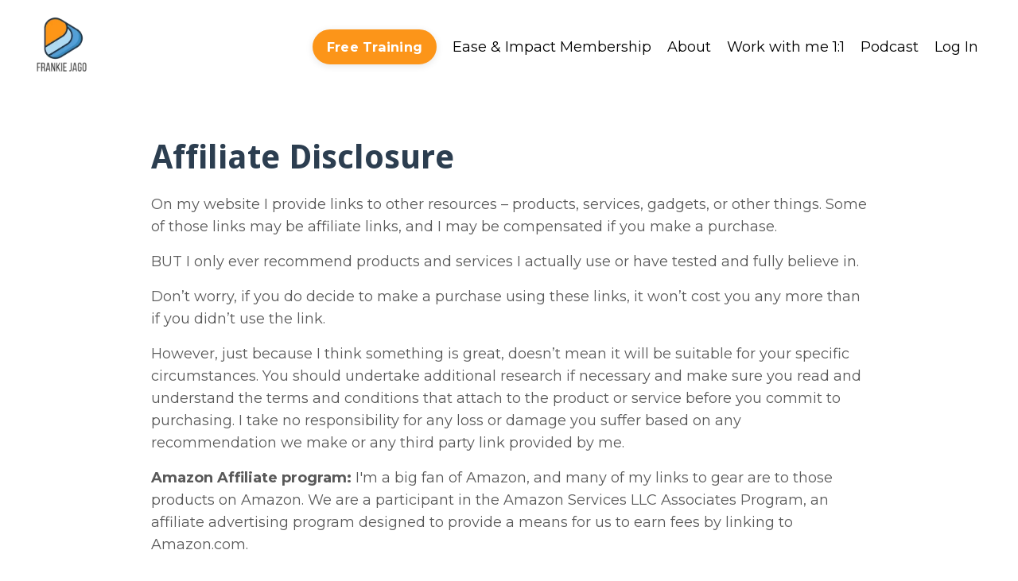

--- FILE ---
content_type: text/html; charset=utf-8
request_url: https://www.google.com/recaptcha/api2/anchor?ar=1&k=6Lc_Wc0pAAAAAF53oyvx7dioTMB422PcvOC-vMgd&co=aHR0cHM6Ly93d3cuZnJhbmtpZWphZ28uY29tOjQ0Mw..&hl=en&v=PoyoqOPhxBO7pBk68S4YbpHZ&size=invisible&anchor-ms=20000&execute-ms=30000&cb=n6pi1tp598ex
body_size: 49093
content:
<!DOCTYPE HTML><html dir="ltr" lang="en"><head><meta http-equiv="Content-Type" content="text/html; charset=UTF-8">
<meta http-equiv="X-UA-Compatible" content="IE=edge">
<title>reCAPTCHA</title>
<style type="text/css">
/* cyrillic-ext */
@font-face {
  font-family: 'Roboto';
  font-style: normal;
  font-weight: 400;
  font-stretch: 100%;
  src: url(//fonts.gstatic.com/s/roboto/v48/KFO7CnqEu92Fr1ME7kSn66aGLdTylUAMa3GUBHMdazTgWw.woff2) format('woff2');
  unicode-range: U+0460-052F, U+1C80-1C8A, U+20B4, U+2DE0-2DFF, U+A640-A69F, U+FE2E-FE2F;
}
/* cyrillic */
@font-face {
  font-family: 'Roboto';
  font-style: normal;
  font-weight: 400;
  font-stretch: 100%;
  src: url(//fonts.gstatic.com/s/roboto/v48/KFO7CnqEu92Fr1ME7kSn66aGLdTylUAMa3iUBHMdazTgWw.woff2) format('woff2');
  unicode-range: U+0301, U+0400-045F, U+0490-0491, U+04B0-04B1, U+2116;
}
/* greek-ext */
@font-face {
  font-family: 'Roboto';
  font-style: normal;
  font-weight: 400;
  font-stretch: 100%;
  src: url(//fonts.gstatic.com/s/roboto/v48/KFO7CnqEu92Fr1ME7kSn66aGLdTylUAMa3CUBHMdazTgWw.woff2) format('woff2');
  unicode-range: U+1F00-1FFF;
}
/* greek */
@font-face {
  font-family: 'Roboto';
  font-style: normal;
  font-weight: 400;
  font-stretch: 100%;
  src: url(//fonts.gstatic.com/s/roboto/v48/KFO7CnqEu92Fr1ME7kSn66aGLdTylUAMa3-UBHMdazTgWw.woff2) format('woff2');
  unicode-range: U+0370-0377, U+037A-037F, U+0384-038A, U+038C, U+038E-03A1, U+03A3-03FF;
}
/* math */
@font-face {
  font-family: 'Roboto';
  font-style: normal;
  font-weight: 400;
  font-stretch: 100%;
  src: url(//fonts.gstatic.com/s/roboto/v48/KFO7CnqEu92Fr1ME7kSn66aGLdTylUAMawCUBHMdazTgWw.woff2) format('woff2');
  unicode-range: U+0302-0303, U+0305, U+0307-0308, U+0310, U+0312, U+0315, U+031A, U+0326-0327, U+032C, U+032F-0330, U+0332-0333, U+0338, U+033A, U+0346, U+034D, U+0391-03A1, U+03A3-03A9, U+03B1-03C9, U+03D1, U+03D5-03D6, U+03F0-03F1, U+03F4-03F5, U+2016-2017, U+2034-2038, U+203C, U+2040, U+2043, U+2047, U+2050, U+2057, U+205F, U+2070-2071, U+2074-208E, U+2090-209C, U+20D0-20DC, U+20E1, U+20E5-20EF, U+2100-2112, U+2114-2115, U+2117-2121, U+2123-214F, U+2190, U+2192, U+2194-21AE, U+21B0-21E5, U+21F1-21F2, U+21F4-2211, U+2213-2214, U+2216-22FF, U+2308-230B, U+2310, U+2319, U+231C-2321, U+2336-237A, U+237C, U+2395, U+239B-23B7, U+23D0, U+23DC-23E1, U+2474-2475, U+25AF, U+25B3, U+25B7, U+25BD, U+25C1, U+25CA, U+25CC, U+25FB, U+266D-266F, U+27C0-27FF, U+2900-2AFF, U+2B0E-2B11, U+2B30-2B4C, U+2BFE, U+3030, U+FF5B, U+FF5D, U+1D400-1D7FF, U+1EE00-1EEFF;
}
/* symbols */
@font-face {
  font-family: 'Roboto';
  font-style: normal;
  font-weight: 400;
  font-stretch: 100%;
  src: url(//fonts.gstatic.com/s/roboto/v48/KFO7CnqEu92Fr1ME7kSn66aGLdTylUAMaxKUBHMdazTgWw.woff2) format('woff2');
  unicode-range: U+0001-000C, U+000E-001F, U+007F-009F, U+20DD-20E0, U+20E2-20E4, U+2150-218F, U+2190, U+2192, U+2194-2199, U+21AF, U+21E6-21F0, U+21F3, U+2218-2219, U+2299, U+22C4-22C6, U+2300-243F, U+2440-244A, U+2460-24FF, U+25A0-27BF, U+2800-28FF, U+2921-2922, U+2981, U+29BF, U+29EB, U+2B00-2BFF, U+4DC0-4DFF, U+FFF9-FFFB, U+10140-1018E, U+10190-1019C, U+101A0, U+101D0-101FD, U+102E0-102FB, U+10E60-10E7E, U+1D2C0-1D2D3, U+1D2E0-1D37F, U+1F000-1F0FF, U+1F100-1F1AD, U+1F1E6-1F1FF, U+1F30D-1F30F, U+1F315, U+1F31C, U+1F31E, U+1F320-1F32C, U+1F336, U+1F378, U+1F37D, U+1F382, U+1F393-1F39F, U+1F3A7-1F3A8, U+1F3AC-1F3AF, U+1F3C2, U+1F3C4-1F3C6, U+1F3CA-1F3CE, U+1F3D4-1F3E0, U+1F3ED, U+1F3F1-1F3F3, U+1F3F5-1F3F7, U+1F408, U+1F415, U+1F41F, U+1F426, U+1F43F, U+1F441-1F442, U+1F444, U+1F446-1F449, U+1F44C-1F44E, U+1F453, U+1F46A, U+1F47D, U+1F4A3, U+1F4B0, U+1F4B3, U+1F4B9, U+1F4BB, U+1F4BF, U+1F4C8-1F4CB, U+1F4D6, U+1F4DA, U+1F4DF, U+1F4E3-1F4E6, U+1F4EA-1F4ED, U+1F4F7, U+1F4F9-1F4FB, U+1F4FD-1F4FE, U+1F503, U+1F507-1F50B, U+1F50D, U+1F512-1F513, U+1F53E-1F54A, U+1F54F-1F5FA, U+1F610, U+1F650-1F67F, U+1F687, U+1F68D, U+1F691, U+1F694, U+1F698, U+1F6AD, U+1F6B2, U+1F6B9-1F6BA, U+1F6BC, U+1F6C6-1F6CF, U+1F6D3-1F6D7, U+1F6E0-1F6EA, U+1F6F0-1F6F3, U+1F6F7-1F6FC, U+1F700-1F7FF, U+1F800-1F80B, U+1F810-1F847, U+1F850-1F859, U+1F860-1F887, U+1F890-1F8AD, U+1F8B0-1F8BB, U+1F8C0-1F8C1, U+1F900-1F90B, U+1F93B, U+1F946, U+1F984, U+1F996, U+1F9E9, U+1FA00-1FA6F, U+1FA70-1FA7C, U+1FA80-1FA89, U+1FA8F-1FAC6, U+1FACE-1FADC, U+1FADF-1FAE9, U+1FAF0-1FAF8, U+1FB00-1FBFF;
}
/* vietnamese */
@font-face {
  font-family: 'Roboto';
  font-style: normal;
  font-weight: 400;
  font-stretch: 100%;
  src: url(//fonts.gstatic.com/s/roboto/v48/KFO7CnqEu92Fr1ME7kSn66aGLdTylUAMa3OUBHMdazTgWw.woff2) format('woff2');
  unicode-range: U+0102-0103, U+0110-0111, U+0128-0129, U+0168-0169, U+01A0-01A1, U+01AF-01B0, U+0300-0301, U+0303-0304, U+0308-0309, U+0323, U+0329, U+1EA0-1EF9, U+20AB;
}
/* latin-ext */
@font-face {
  font-family: 'Roboto';
  font-style: normal;
  font-weight: 400;
  font-stretch: 100%;
  src: url(//fonts.gstatic.com/s/roboto/v48/KFO7CnqEu92Fr1ME7kSn66aGLdTylUAMa3KUBHMdazTgWw.woff2) format('woff2');
  unicode-range: U+0100-02BA, U+02BD-02C5, U+02C7-02CC, U+02CE-02D7, U+02DD-02FF, U+0304, U+0308, U+0329, U+1D00-1DBF, U+1E00-1E9F, U+1EF2-1EFF, U+2020, U+20A0-20AB, U+20AD-20C0, U+2113, U+2C60-2C7F, U+A720-A7FF;
}
/* latin */
@font-face {
  font-family: 'Roboto';
  font-style: normal;
  font-weight: 400;
  font-stretch: 100%;
  src: url(//fonts.gstatic.com/s/roboto/v48/KFO7CnqEu92Fr1ME7kSn66aGLdTylUAMa3yUBHMdazQ.woff2) format('woff2');
  unicode-range: U+0000-00FF, U+0131, U+0152-0153, U+02BB-02BC, U+02C6, U+02DA, U+02DC, U+0304, U+0308, U+0329, U+2000-206F, U+20AC, U+2122, U+2191, U+2193, U+2212, U+2215, U+FEFF, U+FFFD;
}
/* cyrillic-ext */
@font-face {
  font-family: 'Roboto';
  font-style: normal;
  font-weight: 500;
  font-stretch: 100%;
  src: url(//fonts.gstatic.com/s/roboto/v48/KFO7CnqEu92Fr1ME7kSn66aGLdTylUAMa3GUBHMdazTgWw.woff2) format('woff2');
  unicode-range: U+0460-052F, U+1C80-1C8A, U+20B4, U+2DE0-2DFF, U+A640-A69F, U+FE2E-FE2F;
}
/* cyrillic */
@font-face {
  font-family: 'Roboto';
  font-style: normal;
  font-weight: 500;
  font-stretch: 100%;
  src: url(//fonts.gstatic.com/s/roboto/v48/KFO7CnqEu92Fr1ME7kSn66aGLdTylUAMa3iUBHMdazTgWw.woff2) format('woff2');
  unicode-range: U+0301, U+0400-045F, U+0490-0491, U+04B0-04B1, U+2116;
}
/* greek-ext */
@font-face {
  font-family: 'Roboto';
  font-style: normal;
  font-weight: 500;
  font-stretch: 100%;
  src: url(//fonts.gstatic.com/s/roboto/v48/KFO7CnqEu92Fr1ME7kSn66aGLdTylUAMa3CUBHMdazTgWw.woff2) format('woff2');
  unicode-range: U+1F00-1FFF;
}
/* greek */
@font-face {
  font-family: 'Roboto';
  font-style: normal;
  font-weight: 500;
  font-stretch: 100%;
  src: url(//fonts.gstatic.com/s/roboto/v48/KFO7CnqEu92Fr1ME7kSn66aGLdTylUAMa3-UBHMdazTgWw.woff2) format('woff2');
  unicode-range: U+0370-0377, U+037A-037F, U+0384-038A, U+038C, U+038E-03A1, U+03A3-03FF;
}
/* math */
@font-face {
  font-family: 'Roboto';
  font-style: normal;
  font-weight: 500;
  font-stretch: 100%;
  src: url(//fonts.gstatic.com/s/roboto/v48/KFO7CnqEu92Fr1ME7kSn66aGLdTylUAMawCUBHMdazTgWw.woff2) format('woff2');
  unicode-range: U+0302-0303, U+0305, U+0307-0308, U+0310, U+0312, U+0315, U+031A, U+0326-0327, U+032C, U+032F-0330, U+0332-0333, U+0338, U+033A, U+0346, U+034D, U+0391-03A1, U+03A3-03A9, U+03B1-03C9, U+03D1, U+03D5-03D6, U+03F0-03F1, U+03F4-03F5, U+2016-2017, U+2034-2038, U+203C, U+2040, U+2043, U+2047, U+2050, U+2057, U+205F, U+2070-2071, U+2074-208E, U+2090-209C, U+20D0-20DC, U+20E1, U+20E5-20EF, U+2100-2112, U+2114-2115, U+2117-2121, U+2123-214F, U+2190, U+2192, U+2194-21AE, U+21B0-21E5, U+21F1-21F2, U+21F4-2211, U+2213-2214, U+2216-22FF, U+2308-230B, U+2310, U+2319, U+231C-2321, U+2336-237A, U+237C, U+2395, U+239B-23B7, U+23D0, U+23DC-23E1, U+2474-2475, U+25AF, U+25B3, U+25B7, U+25BD, U+25C1, U+25CA, U+25CC, U+25FB, U+266D-266F, U+27C0-27FF, U+2900-2AFF, U+2B0E-2B11, U+2B30-2B4C, U+2BFE, U+3030, U+FF5B, U+FF5D, U+1D400-1D7FF, U+1EE00-1EEFF;
}
/* symbols */
@font-face {
  font-family: 'Roboto';
  font-style: normal;
  font-weight: 500;
  font-stretch: 100%;
  src: url(//fonts.gstatic.com/s/roboto/v48/KFO7CnqEu92Fr1ME7kSn66aGLdTylUAMaxKUBHMdazTgWw.woff2) format('woff2');
  unicode-range: U+0001-000C, U+000E-001F, U+007F-009F, U+20DD-20E0, U+20E2-20E4, U+2150-218F, U+2190, U+2192, U+2194-2199, U+21AF, U+21E6-21F0, U+21F3, U+2218-2219, U+2299, U+22C4-22C6, U+2300-243F, U+2440-244A, U+2460-24FF, U+25A0-27BF, U+2800-28FF, U+2921-2922, U+2981, U+29BF, U+29EB, U+2B00-2BFF, U+4DC0-4DFF, U+FFF9-FFFB, U+10140-1018E, U+10190-1019C, U+101A0, U+101D0-101FD, U+102E0-102FB, U+10E60-10E7E, U+1D2C0-1D2D3, U+1D2E0-1D37F, U+1F000-1F0FF, U+1F100-1F1AD, U+1F1E6-1F1FF, U+1F30D-1F30F, U+1F315, U+1F31C, U+1F31E, U+1F320-1F32C, U+1F336, U+1F378, U+1F37D, U+1F382, U+1F393-1F39F, U+1F3A7-1F3A8, U+1F3AC-1F3AF, U+1F3C2, U+1F3C4-1F3C6, U+1F3CA-1F3CE, U+1F3D4-1F3E0, U+1F3ED, U+1F3F1-1F3F3, U+1F3F5-1F3F7, U+1F408, U+1F415, U+1F41F, U+1F426, U+1F43F, U+1F441-1F442, U+1F444, U+1F446-1F449, U+1F44C-1F44E, U+1F453, U+1F46A, U+1F47D, U+1F4A3, U+1F4B0, U+1F4B3, U+1F4B9, U+1F4BB, U+1F4BF, U+1F4C8-1F4CB, U+1F4D6, U+1F4DA, U+1F4DF, U+1F4E3-1F4E6, U+1F4EA-1F4ED, U+1F4F7, U+1F4F9-1F4FB, U+1F4FD-1F4FE, U+1F503, U+1F507-1F50B, U+1F50D, U+1F512-1F513, U+1F53E-1F54A, U+1F54F-1F5FA, U+1F610, U+1F650-1F67F, U+1F687, U+1F68D, U+1F691, U+1F694, U+1F698, U+1F6AD, U+1F6B2, U+1F6B9-1F6BA, U+1F6BC, U+1F6C6-1F6CF, U+1F6D3-1F6D7, U+1F6E0-1F6EA, U+1F6F0-1F6F3, U+1F6F7-1F6FC, U+1F700-1F7FF, U+1F800-1F80B, U+1F810-1F847, U+1F850-1F859, U+1F860-1F887, U+1F890-1F8AD, U+1F8B0-1F8BB, U+1F8C0-1F8C1, U+1F900-1F90B, U+1F93B, U+1F946, U+1F984, U+1F996, U+1F9E9, U+1FA00-1FA6F, U+1FA70-1FA7C, U+1FA80-1FA89, U+1FA8F-1FAC6, U+1FACE-1FADC, U+1FADF-1FAE9, U+1FAF0-1FAF8, U+1FB00-1FBFF;
}
/* vietnamese */
@font-face {
  font-family: 'Roboto';
  font-style: normal;
  font-weight: 500;
  font-stretch: 100%;
  src: url(//fonts.gstatic.com/s/roboto/v48/KFO7CnqEu92Fr1ME7kSn66aGLdTylUAMa3OUBHMdazTgWw.woff2) format('woff2');
  unicode-range: U+0102-0103, U+0110-0111, U+0128-0129, U+0168-0169, U+01A0-01A1, U+01AF-01B0, U+0300-0301, U+0303-0304, U+0308-0309, U+0323, U+0329, U+1EA0-1EF9, U+20AB;
}
/* latin-ext */
@font-face {
  font-family: 'Roboto';
  font-style: normal;
  font-weight: 500;
  font-stretch: 100%;
  src: url(//fonts.gstatic.com/s/roboto/v48/KFO7CnqEu92Fr1ME7kSn66aGLdTylUAMa3KUBHMdazTgWw.woff2) format('woff2');
  unicode-range: U+0100-02BA, U+02BD-02C5, U+02C7-02CC, U+02CE-02D7, U+02DD-02FF, U+0304, U+0308, U+0329, U+1D00-1DBF, U+1E00-1E9F, U+1EF2-1EFF, U+2020, U+20A0-20AB, U+20AD-20C0, U+2113, U+2C60-2C7F, U+A720-A7FF;
}
/* latin */
@font-face {
  font-family: 'Roboto';
  font-style: normal;
  font-weight: 500;
  font-stretch: 100%;
  src: url(//fonts.gstatic.com/s/roboto/v48/KFO7CnqEu92Fr1ME7kSn66aGLdTylUAMa3yUBHMdazQ.woff2) format('woff2');
  unicode-range: U+0000-00FF, U+0131, U+0152-0153, U+02BB-02BC, U+02C6, U+02DA, U+02DC, U+0304, U+0308, U+0329, U+2000-206F, U+20AC, U+2122, U+2191, U+2193, U+2212, U+2215, U+FEFF, U+FFFD;
}
/* cyrillic-ext */
@font-face {
  font-family: 'Roboto';
  font-style: normal;
  font-weight: 900;
  font-stretch: 100%;
  src: url(//fonts.gstatic.com/s/roboto/v48/KFO7CnqEu92Fr1ME7kSn66aGLdTylUAMa3GUBHMdazTgWw.woff2) format('woff2');
  unicode-range: U+0460-052F, U+1C80-1C8A, U+20B4, U+2DE0-2DFF, U+A640-A69F, U+FE2E-FE2F;
}
/* cyrillic */
@font-face {
  font-family: 'Roboto';
  font-style: normal;
  font-weight: 900;
  font-stretch: 100%;
  src: url(//fonts.gstatic.com/s/roboto/v48/KFO7CnqEu92Fr1ME7kSn66aGLdTylUAMa3iUBHMdazTgWw.woff2) format('woff2');
  unicode-range: U+0301, U+0400-045F, U+0490-0491, U+04B0-04B1, U+2116;
}
/* greek-ext */
@font-face {
  font-family: 'Roboto';
  font-style: normal;
  font-weight: 900;
  font-stretch: 100%;
  src: url(//fonts.gstatic.com/s/roboto/v48/KFO7CnqEu92Fr1ME7kSn66aGLdTylUAMa3CUBHMdazTgWw.woff2) format('woff2');
  unicode-range: U+1F00-1FFF;
}
/* greek */
@font-face {
  font-family: 'Roboto';
  font-style: normal;
  font-weight: 900;
  font-stretch: 100%;
  src: url(//fonts.gstatic.com/s/roboto/v48/KFO7CnqEu92Fr1ME7kSn66aGLdTylUAMa3-UBHMdazTgWw.woff2) format('woff2');
  unicode-range: U+0370-0377, U+037A-037F, U+0384-038A, U+038C, U+038E-03A1, U+03A3-03FF;
}
/* math */
@font-face {
  font-family: 'Roboto';
  font-style: normal;
  font-weight: 900;
  font-stretch: 100%;
  src: url(//fonts.gstatic.com/s/roboto/v48/KFO7CnqEu92Fr1ME7kSn66aGLdTylUAMawCUBHMdazTgWw.woff2) format('woff2');
  unicode-range: U+0302-0303, U+0305, U+0307-0308, U+0310, U+0312, U+0315, U+031A, U+0326-0327, U+032C, U+032F-0330, U+0332-0333, U+0338, U+033A, U+0346, U+034D, U+0391-03A1, U+03A3-03A9, U+03B1-03C9, U+03D1, U+03D5-03D6, U+03F0-03F1, U+03F4-03F5, U+2016-2017, U+2034-2038, U+203C, U+2040, U+2043, U+2047, U+2050, U+2057, U+205F, U+2070-2071, U+2074-208E, U+2090-209C, U+20D0-20DC, U+20E1, U+20E5-20EF, U+2100-2112, U+2114-2115, U+2117-2121, U+2123-214F, U+2190, U+2192, U+2194-21AE, U+21B0-21E5, U+21F1-21F2, U+21F4-2211, U+2213-2214, U+2216-22FF, U+2308-230B, U+2310, U+2319, U+231C-2321, U+2336-237A, U+237C, U+2395, U+239B-23B7, U+23D0, U+23DC-23E1, U+2474-2475, U+25AF, U+25B3, U+25B7, U+25BD, U+25C1, U+25CA, U+25CC, U+25FB, U+266D-266F, U+27C0-27FF, U+2900-2AFF, U+2B0E-2B11, U+2B30-2B4C, U+2BFE, U+3030, U+FF5B, U+FF5D, U+1D400-1D7FF, U+1EE00-1EEFF;
}
/* symbols */
@font-face {
  font-family: 'Roboto';
  font-style: normal;
  font-weight: 900;
  font-stretch: 100%;
  src: url(//fonts.gstatic.com/s/roboto/v48/KFO7CnqEu92Fr1ME7kSn66aGLdTylUAMaxKUBHMdazTgWw.woff2) format('woff2');
  unicode-range: U+0001-000C, U+000E-001F, U+007F-009F, U+20DD-20E0, U+20E2-20E4, U+2150-218F, U+2190, U+2192, U+2194-2199, U+21AF, U+21E6-21F0, U+21F3, U+2218-2219, U+2299, U+22C4-22C6, U+2300-243F, U+2440-244A, U+2460-24FF, U+25A0-27BF, U+2800-28FF, U+2921-2922, U+2981, U+29BF, U+29EB, U+2B00-2BFF, U+4DC0-4DFF, U+FFF9-FFFB, U+10140-1018E, U+10190-1019C, U+101A0, U+101D0-101FD, U+102E0-102FB, U+10E60-10E7E, U+1D2C0-1D2D3, U+1D2E0-1D37F, U+1F000-1F0FF, U+1F100-1F1AD, U+1F1E6-1F1FF, U+1F30D-1F30F, U+1F315, U+1F31C, U+1F31E, U+1F320-1F32C, U+1F336, U+1F378, U+1F37D, U+1F382, U+1F393-1F39F, U+1F3A7-1F3A8, U+1F3AC-1F3AF, U+1F3C2, U+1F3C4-1F3C6, U+1F3CA-1F3CE, U+1F3D4-1F3E0, U+1F3ED, U+1F3F1-1F3F3, U+1F3F5-1F3F7, U+1F408, U+1F415, U+1F41F, U+1F426, U+1F43F, U+1F441-1F442, U+1F444, U+1F446-1F449, U+1F44C-1F44E, U+1F453, U+1F46A, U+1F47D, U+1F4A3, U+1F4B0, U+1F4B3, U+1F4B9, U+1F4BB, U+1F4BF, U+1F4C8-1F4CB, U+1F4D6, U+1F4DA, U+1F4DF, U+1F4E3-1F4E6, U+1F4EA-1F4ED, U+1F4F7, U+1F4F9-1F4FB, U+1F4FD-1F4FE, U+1F503, U+1F507-1F50B, U+1F50D, U+1F512-1F513, U+1F53E-1F54A, U+1F54F-1F5FA, U+1F610, U+1F650-1F67F, U+1F687, U+1F68D, U+1F691, U+1F694, U+1F698, U+1F6AD, U+1F6B2, U+1F6B9-1F6BA, U+1F6BC, U+1F6C6-1F6CF, U+1F6D3-1F6D7, U+1F6E0-1F6EA, U+1F6F0-1F6F3, U+1F6F7-1F6FC, U+1F700-1F7FF, U+1F800-1F80B, U+1F810-1F847, U+1F850-1F859, U+1F860-1F887, U+1F890-1F8AD, U+1F8B0-1F8BB, U+1F8C0-1F8C1, U+1F900-1F90B, U+1F93B, U+1F946, U+1F984, U+1F996, U+1F9E9, U+1FA00-1FA6F, U+1FA70-1FA7C, U+1FA80-1FA89, U+1FA8F-1FAC6, U+1FACE-1FADC, U+1FADF-1FAE9, U+1FAF0-1FAF8, U+1FB00-1FBFF;
}
/* vietnamese */
@font-face {
  font-family: 'Roboto';
  font-style: normal;
  font-weight: 900;
  font-stretch: 100%;
  src: url(//fonts.gstatic.com/s/roboto/v48/KFO7CnqEu92Fr1ME7kSn66aGLdTylUAMa3OUBHMdazTgWw.woff2) format('woff2');
  unicode-range: U+0102-0103, U+0110-0111, U+0128-0129, U+0168-0169, U+01A0-01A1, U+01AF-01B0, U+0300-0301, U+0303-0304, U+0308-0309, U+0323, U+0329, U+1EA0-1EF9, U+20AB;
}
/* latin-ext */
@font-face {
  font-family: 'Roboto';
  font-style: normal;
  font-weight: 900;
  font-stretch: 100%;
  src: url(//fonts.gstatic.com/s/roboto/v48/KFO7CnqEu92Fr1ME7kSn66aGLdTylUAMa3KUBHMdazTgWw.woff2) format('woff2');
  unicode-range: U+0100-02BA, U+02BD-02C5, U+02C7-02CC, U+02CE-02D7, U+02DD-02FF, U+0304, U+0308, U+0329, U+1D00-1DBF, U+1E00-1E9F, U+1EF2-1EFF, U+2020, U+20A0-20AB, U+20AD-20C0, U+2113, U+2C60-2C7F, U+A720-A7FF;
}
/* latin */
@font-face {
  font-family: 'Roboto';
  font-style: normal;
  font-weight: 900;
  font-stretch: 100%;
  src: url(//fonts.gstatic.com/s/roboto/v48/KFO7CnqEu92Fr1ME7kSn66aGLdTylUAMa3yUBHMdazQ.woff2) format('woff2');
  unicode-range: U+0000-00FF, U+0131, U+0152-0153, U+02BB-02BC, U+02C6, U+02DA, U+02DC, U+0304, U+0308, U+0329, U+2000-206F, U+20AC, U+2122, U+2191, U+2193, U+2212, U+2215, U+FEFF, U+FFFD;
}

</style>
<link rel="stylesheet" type="text/css" href="https://www.gstatic.com/recaptcha/releases/PoyoqOPhxBO7pBk68S4YbpHZ/styles__ltr.css">
<script nonce="PgJiJLKWmBBAduzae5ozSg" type="text/javascript">window['__recaptcha_api'] = 'https://www.google.com/recaptcha/api2/';</script>
<script type="text/javascript" src="https://www.gstatic.com/recaptcha/releases/PoyoqOPhxBO7pBk68S4YbpHZ/recaptcha__en.js" nonce="PgJiJLKWmBBAduzae5ozSg">
      
    </script></head>
<body><div id="rc-anchor-alert" class="rc-anchor-alert"></div>
<input type="hidden" id="recaptcha-token" value="[base64]">
<script type="text/javascript" nonce="PgJiJLKWmBBAduzae5ozSg">
      recaptcha.anchor.Main.init("[\x22ainput\x22,[\x22bgdata\x22,\x22\x22,\[base64]/[base64]/[base64]/[base64]/[base64]/UltsKytdPUU6KEU8MjA0OD9SW2wrK109RT4+NnwxOTI6KChFJjY0NTEyKT09NTUyOTYmJk0rMTxjLmxlbmd0aCYmKGMuY2hhckNvZGVBdChNKzEpJjY0NTEyKT09NTYzMjA/[base64]/[base64]/[base64]/[base64]/[base64]/[base64]/[base64]\x22,\[base64]\\u003d\x22,\x22ScK6N8KQw65eM2Ubw7bCol/[base64]/CryHCh8OAT2VEZsOpKcOfwo0BwoLCp8KgcVR5w4zCuVJuwo0+HMOFeBoudgYbZcKww4vDl8ODwprCmsOHw4lFwpR5cAXDtMKua1XCnzhrwqFrTsKpwqjCn8Kiw4zDkMO8w6wGwosPw4zDhsKFJ8KfwrLDq1xZcHDCjsO+w4psw5kewpQAwr/[base64]/CqyXCplwUE3XCl8KuCntXcFt8w4HDvMO1DsOAw7EWw58FP0lncMKKfMKww6LDjsKHLcKFwpcEwrDDtxnDtcOqw5jDi2QLw7ciw7LDtMK8J2wTF8OhCsK+f8O4wpFmw78VKTnDkHgaTsKlwrwhwoDDpwnCnRLDuRbClsOLwofCtcOUeR8XW8OTw6DDkMO5w4/[base64]/CicONHsOmw6s0eF9DE0PDpsKkP8Olwolyw4Uaw77DhsK+w4EswojDv8KEbsOGw5ZHw7s+CMONazLCjl3CuEduw4TCrsKFIibCk3A3E3LCt8K/QMOwwr97w4PDrMODFCwUfcOaZnNQY8OKblHDvw9Gw4fCiEdVwp7CtwbCgj0twow3wp3DjcOOwpPCuCYITsOjTMK+eiV+ch/Cn07DlsKKw4XCpQVdw6TDu8KEHcKtHMOgYMK3w6jCrGHDkMOhw69Lw5JPw43CvzbDvwsAI8OYw4/CocKkwqA9X8OMwrvCmcOkByXDrDzDuR7CjnkzXWHDvsOowqJ/GWbDr3tXBV0qwq9Mw5/[base64]/CgyHCsDoZw7LCiU7DoAXDsEjCmMKsw5fCjQkSVcOZw4HCn1d+wqbDnEfDviLDu8KFa8KFZnfCusOnw6/DokLDmwUhwrxLwrvCqcKbLMKHDMOXQ8Kcwq9ww5Y2wpgpw7htw7LDsQTCisKsw67DpsO7w5LDlMOww4t/NyrDonJQw7EDLMOLwrJgZMKhYj8LwpwVwp18wp7Dgn/DolHDhUbDmnAZXV1CGsKpYTLDjcO9w6BWNcOVRsOiw6LCiWrCt8Oze8OXw7U5wrYyOQkow7JnwoAbBMOdZcOAR0xIwqDDssO6wp/CvMOxI8OOw73DqMOcTsKfEm3DlQ3DhDvCiEbDksOPwoTDpsObw63Ckwp9EQUDRcKRw4DCgCBSwqZuayXDqxPDgcOQwpXClyTDrVLCn8KYw5/Dt8Klw6nDpw4Id8OWZMKYExLDli3Dn07Do8OufRzCqi9HwoZTw7bCn8KdIXtlwokcw4bCiWbDqXXDtDzDt8ONZSzClW8uCk0Bw7pEw7fCp8ORUjt0w6oiYX40RHg1JxfDi8KIwojDm2nDh0VuMzl6wofDhkPDiijCv8KSPF/Dn8KJbTfCscKyDh89VyhKDFxyGmPDmwt7wpptwpYRMcOMUcK7worDmStgGMOyf0/[base64]/[base64]/DgsKEQg0Nwo9BwqgFwqzDlnFZw5bCu8K8wpoGGMO+wpTDsSAwwrxWakXCkkwaw5tuPARICRXDrD9cPkpXw49Cw5NSw5nCo8Oaw7nDnkzCnDJpw4XCqXxEeB7Cl8OaWUAaw59WaSDCl8OJwoDDgk/DtsKMw7FnwqHDlMK7FMKvwrp3w6jDq8OiH8KQH8KHwpjCtTvCl8KXZMKDw4kNw4sMfcKXw64pwqZ0w4XDtTjCqVzDoxxIXMKNdMKlA8KSw4kvT10II8KUVirCtgA+BcKkwqB/AR0xwrXDrW3DrsKtasOewrzDgXjDtsOlw7XDj0IMw6TCrWTDt8O9wrQvVcKPGcKNw4vCt0cJEMK/w6ZmPsOXw7sTwphiCRVTw6TDk8KtwpQzbcKLw4HCvTEaTcOWw5RxM8K6w7sIDcK7wpzDk1jCl8O7UsORMm/DszI1wq/Cp03DkF4vwq5HDCdUWwJxw6NObj93wrDDjgxeHcOXQsKlKT9fLj7DlcKuw6JjwrnDvkY8wo3CqzRXK8KUbsKQOkvCt27DvsK2GcKkwrfDosOoWMKNYsKKHxcIw4ZrwpTCqSZqUMO+wogYw5LCn8ODNy/[base64]/LMKYQcO4J8ObwrV0wpPDjcK/[base64]/DqcOyw5HDhsKXeMO3KcO2w6V2wqBCF3kVZsOFEMOSwo4SenN5Pkw5a8KqMn9xbwvDhcKjwp0hwp4oIDvDiMOKcsO1IMKHw4LCtsKISTAww5nCtglOwotGDMKCW8KPwoHCpV3CmcODX8KfwoVcYCrDu8O/w4ZvwpUUw6bDgMO1fcOqdTMOH8K6w5fCo8Kgwo1HVMO/w53CucKRXEB/Y8K4w5s4wrl+S8ODw7tfw4lrZ8KXw4g9wqE8BcOVwopsw5vDrg7Crl7CqMKTwrEBwoDDjXvDpAtxXMKEw65vwoLDscKzw6fCmyfDr8K3w7k/ah3CnsKWw7rCrA7DpMKlwrfCmAfClsKNJ8OeV3JrKmfCiQjDrsKUdcKbMsKBblZgQCd/[base64]/wq7Ds1rDhyhVwpwqw5DCp3/Cv8Ogw5s0JAwPJMKHw6vCkkgvw7/CiMKbRH/DnsO9W8KiwrcMwq3DiDUfHXEyeGbCtXgnB8O9wrx6w64twqM1wo/[base64]/CjsOjWXfCrDkRwpkZw4JzD3vDlsOGw5pcO2tmIMKBw7NdKMKewp10F1J0XjfDsXR3ecO3wrM8woTDvlvDu8OEw5tqEcKVW3UqNkB5wo3DmsO9YMKuw4HDujF4S07CpTQlwp1RwqzCu2lfDR4pwpLDtwdDe1QDI8OFDMOnw68zw6TDmCbDnnhTwq/DiSkZw4TChx46A8O8wpdnw6XDoMOgw4LClMKMFcOow6PDjWEdw7Fbw4x+LsKvL8OawrApTsOqwow8w4kXSsKIwot7BR7CjsOWwqsCwoEnaMKhMsONwr/ClMOWGRBzdATCuSnCjxPDucKfdsOiwqjCscOzBiYEBlXCuxgTLxZRKsOaw7sxwqwlZWcQHsOmw54kYcORwrpbZMK9w7oJw7nClyHClAh+S8K9wqrCm8Kcw4DDq8OMw6/DtMKiw7LCqsK2w6QVw4BBNMOuVcOJw4Vhw4LDrxhLbRIPM8OAUjduQcOQOwrDhxBbem0/wo3Cp8OowqHCiMKJaMK0csKjemdxw655wqrCgXc/b8K0WF7Dhn/Cp8KvN2bCpsKLNMOySgBYbMOKIsOSPnfDmCxDwooywpU4aMOjw5HDgMKkwqbCuMOpw7QowrFow7/Cr2LDl8OjwrTCjlnClMKwwpYuWcKLFD3CocO0DMKtT8OSwq/[base64]/CrMOyb8K3QiXCiRHDr8OuBBzClAPDl8KESMK/D30rJHJRP2vCrMKTw4gywokmPUtDw5fChMKIw6rDicKrw4HComs5AcOhMwXDuCocw4HCkcOtZ8OvwpbDjwbDqsKlwopgQsKgwpfDpcK6fghWNsKCw7HCkCQkOFw3w4nDjMKTwpAmIAPDrMK3w7/CvsOrw7bCriJbw5B+wqzCgBTDkMOoP0JlFDIDwrpfIsK3w6t8I3TDocKZwq/DqHwdR8KiKMKJw5Ekw4ZJGcOONkDDnAwWf8OMw7ZEwrg1eVBXwrc5aWzCjDPDoMKdw55UHcKmcWLDlMOtw4rCpRbCh8Osw4TCicOrXcOZDWzCsMKGw5LDmzE/S13DgW/[base64]/CtFbCv0LCknJRK0ZWwq/CkUvDq8OWw74Pw5JxcUBywqFjTT55GsOyw4Miw64Rw7ZrwoPDosKUw47DrRjDvxPCpsKGbEdyQWDCkMOjwqDCrRPDnCNKfA3DnMOqSsOMw4Y/[base64]/DpCfDqWkOwoXCtcKlw4Jaw6PDjsOCfjAWasKZUMOUwq9pacOEw7BbLV0Kw63CiQZkQ8KcecKfOsOvwqsSfMOqw7rCtyUQOSQUUsOZIMK/w4ciCxXDnlwoCMOzwp3DhQDDt2Euw57DnjvCk8Kdw6PDjxAvfWtVFsOTw78SEMKCwonDtMKqw4fCjh0+w7N0ckRQJsOMw5DClXMYVcKFwpPCiHNNG2vCsTETSsO/F8KTSQbCmsOrbcKlw48bwprDlG/DlDxHGVpldkrDo8OhTlTDucOhX8KzdGZtDcKxw5QzeMKsw6Fqw5fCvjvDmsKUNk/[base64]/CiMKMByHCi8OKYsKDw5nDsDHDoMKWZsKVMhd4fF0oEMOdwqvCsUjClsOTFsOgw67CqzbDrMO8wpsawqMJw7JKI8OLJX/DjMKlwqXDksOew5wxwqotDyzDtHYTVMKUw7TCi33Cn8OeWcOeNMKUwox1wr7DmVrDs35gYsKQTMOEDxJRH8KPfsO/wr4WNMOJa3/[base64]/DmcOfw4jCqsOVwowSw6DDrcOlwohaWsK5w5vDqMK1wpDCil1Xw57Dh8KwMMOqYMK/woXCpcKCRsOtKW8PaB7Csj8jw7x5wo3DpUnCuzPClcOawofDkT3DgsKPci/[base64]/fcOOwq5ACsKXScKFw58xwoLDiVV1wrscQMORwrDDrsKBdsKwVMK0QRzCm8OITsOKw488w7BKIzk/bMK0wpXChDjDun/DiUPDksO9w7VEwqx0w5zDt1t1Snx6w7t3Xh3CgSUuZSnChkrCrEtvXA5WHU3Ct8KlPsO/XMK4w4vClCXCmsKpQcOFwr5TJMOoHXTCuMKeY21AMsOBUhfDp8OnVibCosKTw4rDocOaKcKaNMKBWl9bEDTDscKNFAbCpMKPw7/DmcOvfRnDvB4VW8OQYErDpsKqw4kmK8OMw4tAN8OcA8KIwqfCp8Knw7HCq8Knw597YMKdwrYFKCs5w4PCgcOxBTh/[base64]/CcOQMXsMwprDnRIOb8KJw7YHw4fCmsKUwobCscK3w4TCo0LCjFXCisKHHCgdZyEiwpTDilHDpF7CpQ/CsMKpw5Q8wqsiw5MLDHIPKB7Cq0MWwqwVw51kw5LDgw3Dsy7DqsKUMElPwrrDmMO8w6TCninCnsKUd8OOw7ZowrNfXBtUUMKJw6LDl8ORwozCgcKwEsOEbh/CtSBBwqDCmMOPGMKLwotDwqlZPsONw7M4ayXCusOUwoEbTsOdM3rCrcKBDHJwbnA2HW3CpjIiOHzDp8ODE2AxS8O5eMKUw7nCnEDDvMOkw4M5w7bDhk/CicKDSGjDicKebcKvI0PDgV7DtUdOwrZIw6sGwpjDkWzDg8KgZVzCqcO1MGPDum3DsRg7w5zDoF4mwqcNw7/[base64]/CoAIVwp4yDSrDgcOHw6fDhm0Lw4FvwobCrhnDtQBGw5LDqSvDi8K+w5cCVMKawr7DhGjCrHzDlcKHwqIqDHUjw7lewoxMV8K4H8OXwqnDtxzCj3vDgcKKZB5/VsKewqnCqsKmwpPDpcK2B2w8XhzDpR/[base64]/[base64]/[base64]/[base64]/DrkFLZsORL1hIPcKKw7nCpMKbXETCuiDDijLCp8Kcw7drwosWYMODw5LDlMO+w7Y5wqJUDcOXCkdjwoEBX2rDpsOYfcOLw5nCrGAoWCjCmhLCqMK2w5vCp8OVwoXCqy0twoXDtRnCkMKuwqFPwq3CiVsXXMKJM8Ovw7/[base64]/HsOZWMO/[base64]/DnsKIw5o7PsKkGH4Zw5zCv2fDignCucKgX8OfwrrDuzw7T3nCmg/DmnnClQwzeirDhMOVwoEXw7nDmsKeVSrCkgJ0D2zDi8KywpzDiUzDocOARQfDlcOVAX5NwpZxw5XDpMOPMUPCosOKGBACfcKrAArDlDnDisK3CnPDrW4WNcKvwq/Ci8K+LcOcw5nCnC1lwoZDwolBKCPCtMOHLMKOwrBUYXVkLBB3IsKeHQdDSgHDgjhQGkh/wpPCux/Cp8K2w6nDscO7w7g4JDTCqMKdw6kTWB7DosOdUjRRwo8FX2tFOsO/[base64]/LQLDk8KpGjF+IsO+w7/CsMKiw7HCpQPCrMOODGDChsK4w6InwqDCnQrCp8OBKcOHwpIcJ2IAwq/CijV+bR7Dhhk1Uz5Ow6AAw7PCgcOdw7EqCTM7aBIlwpfCnGXCr3s/[base64]/GB/ClEZFdwR9wog3I21UQUJcYVYZHD9Kw5cEO3PClcOMbMK6wrfDnQbDn8OqPcOjIXk8w4/Ch8KAbxoSwpwVaMKawrPCvA3Di8KRLwvCksKfw4jDrcO7w7olwr3ChsOgfWALwobCvy7CmUHChEwWVRBBSR8awozCn8O1woo7w4bClMKzRnfDosKhRjrCk3rCly/CuQ5hw7k4w4LCrw89w4TCh0NTYmLDvwoaFBbDkxcqw4jCj8OlKMKXwpbDrMKzHsKYAsKpwrl9w6daw7XDmQTCthsKwq3CkxF2w6zCsCrDhcOyFMOVX1o/NsOfJB8mwo/Cr8OVw7gDfsKtWTDCrz3Dii7CqMKREjhcWMOVw7bCoVPCk8OEwrbDtEFPcWnCicO4w67ClMOqwpLCkBBIwqnCjcO/wqtow7Apw5grHFEgwpjDgcKiGBzCmcKhRD/Dr33DlcOLG0ZjwosmwrpGw5VGw5jDmVUvw5ZdN8Oyw642wrbCiQlrW8OnwrfDusKmCcO2eBZWcnddUwbClMOHbsKmFMOSw58xc8KqKcOaZMKIP8KmwqbChlDDrjVzHwbCh8OcezXDmcKvw7vCusOAUAjDh8O5VAwGVk3Dgk5Cw6zCncO0aMO8dMKMw7/CrSrCtmBHw4nDqMKrChjDiXUdBj/CvUUtDhBtXVvDhE1swrMOwp9ZdQhuwqJoMsOvRMKPL8Ofwq/CgMKHwprCiVbCsgtpw7Vxw7IwKj/[base64]/Cswtzw68uw5tEw7oYwoIEeMKQOEN0w7l4wqh4JATCrMOZw5jCrwwzw6RlWsOYw6TCusKdQC0vwqvCgFfDkyrDoMKjODsUwonDsGZawrvDtg1vUWTDi8O3wrwUwpvCi8Obwrs3wq4XXcO1w4DCkBHDh8OgwobDvcOxwqMawpQuKDHDmjJswo5/[base64]/w7LClsOewpI/S8OOwpvDowPDmMOHwq3DlsOOFEQrLyDDlErDvQoKCMOOMlPDr8Orw5MRMEMtwobCo8KyXR7CvGB/wq/[base64]/[base64]/Cog/Dt8KZTDI4w7FHwpzDmcOFwq7CrcOlw61pwq7DjMOew6/DncKSw63CuBzCiGERFDgkwrPDmsO5w7QAYGcLejrChiU+M8KQwoQkw5rDusObw5nDhcO4wr0VwpIeU8OZwocawpRcfMO2w4/CnWnCu8KBw5/DsMO5TcKQWMOzw4hfKMODAcKUb3fDksKnw5HCvWvCu8OUwoJKwqbCgcKsw5vCqEpIw7DDhcOhQcKFXsOhL8OIBMOtw5BRwpPCmMOvwpzCpcKEw47CnsOtU8KBwpcow6xwRcKYw401w5/DkQQBHAkRw7YAwpRuN1pvS8OHw4XCvsKdw7zCvQjDoyAnJsO6ZMOYQ8Okw53Dm8KAWzrCoF1dJGjDmMKzCMOhBEULcMOoKnTDksO4K8KFwrjCisOOK8KIw4rDhVnDgjXCqkPDu8Ogw6vDhsOjJTYiXmxmH0/CuMKfwr/[base64]/Dgn7Cjno+EcKLwq0GUVY5M0zCocK6EXnDjMOmw6NuesKEwrbDvsKOVcOofMOMwoLCpsKzw43Djzwzw6rCjcKqRMK4fMKVfsK0B3rCl2nDnMOtF8OOBWYDwoY9wp/[base64]/w7HDgVpRB8Ocw7tHw7p/w411MsK3TcKYWcO2T8Knw7kcwpoVwpIGT8O9ZsO/J8OEw5/DkcKEw4PDsDh5w6/[base64]/woPCo8O9w6YhMsOLw7jDhsOXAcKuwpBzQMKucFzDlsKaw4fDhhwYw4XCs8K9dl/CrEvDpcKVwphiw5QKbcKXwo9OJ8O1WxvDm8KnFiPDrXDDqzJZXsOhTVDCiXDCgzPClVHCslTCqEwvY8KMYMKawq7CgsKJw4fDn0HDrk/Co1LCssK+w5pHFD3DqzDCoBnCtMKkNMOdw4dcwqUHcsKTL29cw6V+eEJywo/CgcOnC8KiPALDqUHCqcOPwrDCvwNswrzDl17Dn18NGibDhHUmUwXDkMOGE8OHw6Y7w4UXw51fMChlXzbCicKcw6bCklpxw4LCsRfDnx/[base64]/DnmrClwRwMsOSSsK/wofDiMOFw7EpwrrCt8KFw5gYYjIQFgYWwpd1w6zDoMOdbMKqFyfCg8KrwrrCg8ODGMOlAsOlRcKIJ8K5IjHDlj7CiTXDjk3CrMORFzjDqFTCiMKGw4ccw4/DjCNOw7LDt8OZZ8OYZhtYD1U1w6Y4RcOYwp/CkVlRfsOUw4Mlw71/[base64]/DlsO9w4hQFMKOwrIww5TDjy5mfsOHXgTDtcOCXSfDjW/CqnjCoMKBwrrCqcKRDT7ClsKpOgkYw4sDDSBVw4YHTlbChhHDtCQBLMOYRcKtw4LDnE/Dt8O/[base64]/DikkVwoNLw6BHw4cDwpwPwrs4Q1DDu3PDqsOrJyYaFA3CvMK6wpUXMXvCkcO7aB/[base64]/DhzfDuizCnUhNNkAlWiwvw6xfEsK+csK4w4NacS3Dt8Oow6PDqTXClcOUaSdPDCvDg8KCwpwIw5wTwojDpElwVcKoMcKUZzPCkHEqwq7DvsKvwpk3wptCYcOFw7oZw5Y5wr1EEsKow6nDjcK2HsOWCmXDlhdkwqzCsz/Dr8KJw4sYHsKPwr7DhQ4uQXvDnyN6OVHDnnlFw5PCkMKfw5w/QBM2EcOAwqbDpcKRdMK/w65OwqtsT8OPwqVNYMKNDGoZA20Vwq/CsMKMwrTCsMODbDkvwpp4SMOIWVPCuynDosOJwosBBW8Kwrhuw7JSFMOpNcOow5skZXo/[base64]/DhWDCqsO+w77CvcOsZjk3w6PCucKAwoM8wrp6MMOQEMOlV8Knw71Owq7CuBbCtcOcQhzCv2/DucKxdjzCgcO1XcOswo/DusOEwrdzwrhefljDgcONAns4w4/CnybCin7DuwgqFxUMw6jDgk1hHX7DvhXDhcOYdG5kw7QkOzIWSsOdU8OCNXrCuV/DisKrw7Qxwr4HbE4vwrsnw4jDqF7Cq20tQMO6HWZiw4JWOcOaKcOZw43DqxBmwoMSw4/ClWTDj2rCrMOzanvDknnDsm5NwrQBYwPDtMOJwo0cHsOlw63DtEXDq2DChhEsf8O9LMK+UcKNKHkeIHtAwqUHwpLDti4UGsOTwqnDl8KvwpgLacOvM8KHw4I5w70bDMKtwozDgxLDpxjCp8O0cAfCq8KxNsK9worChlEUXVXCrynCmMO3w7AhCMO3A8OpwoF/[base64]/CklB/w7vDlBRHdlkcw6drw6hibMOyKHfCp3XCnMO/wqnDsFx7wqXDucOQw43ChsOZLcOkAEDCvcKswrbCpcKcw5ZqwrHCrzUiTmV/[base64]/CtMKEVxA7wrXClRMXE3wjw6fDrMOfwqXCs0ZvDHjDlBvDlsOAJMKCAiF4w4/Dq8KdKsKywohfw5hIw5/CqXTCmk8cAwDDssOQXcK3woMDw4XCtiPDrXMvwpHCqm7CvMKJP0wRRQRqTR7Ckl9XwpjDskbDsMOLw7XDrCrDusO5RcKIwoLDmsOuHcOWcjbDlC4wXcOKRV7Dg8K4SMKOP8Kcw4TCjMK7wrkiwrzCrGXCtjNHe1pkXW/DlFvDicOaRcKKw4PCs8K+w6vDkcOHw4Z+X2FIJB4hG3IbYcOywrfCqzfCnG0OwrFpw7LDusOrwqcew4DCsMKOKzMVw5xTTsKoQwTDlsO0BcOxRW9Ow6rDuRfDqsKsb2s0AsO2wrPClCsswoHDqsOcw6Zpw6HCtihTCMK/[base64]/woAeH8K3wroHwrjCisOow7vDtD3DsMOgw67CimIMDD/Ck8OGw4MHL8Osw4B6wrDCjxBZwrZLXV88a8Odw6wIwpXCk8K8w4Q/fsKPOMO2cMKpPC14w4ASwp7ClcOPw6jDskPCpUNgSksew7/CvgQ8w6BTVcKlwq1JbsOUczNCYngBT8K/w6DCpDsUYsK1w5RlXsKLW8KPwqvCg3opw4rCkcKdwoh3w7IbWcKUwq/CnA3Co8KhwpLDicOYfcKcXgzDmAvCmw3DvcKFwpzCnsOgw4dOwpY/w7zDqW3CvcO+wq7CoF7DicKKHm0mwrEUw4JNd8K5wqsQe8OLw63DiDPDsU/DgyoEwpNpwpHDuBLDvsKnSsO5wrPCvsKJw60WFhrDrQ9Gwop3wrFEwohEw4V/d8OtF0bCtcOewpjDr8O5QHUUwqBLe2hew5PDgSDDgV44UMO3BV7DqlDDu8KUwonDhBImw6bCmsKkw6EHYMK5wr3DoBLDkVHDgRg5wqrDqjDDsHARMMOIHsKuwrDDminDmTTDrcKGwrwDwqtpGMKowpgAwqg4P8K4w7sGAsOgCW1/F8KiXsO+XAEFw7UPwrzCv8OOwrR4w7DCim3DrThgRD7CsgfDtMKWw68lwoXDmnzCgmM8wrvCncKuw6/CkS4ywojCoFbDisK6XsKGw7fDhMKGwrnDohEswoJiw4vCscOpG8KcwpLCoD42KQFzU8KswpVHX20AwrVbdMK7w5XDo8OGMxfCjsOJVMK/[base64]/CksO2GsOQZirDoMKtw7ctwp9qw5tqwrgSw6AswrZ8w7Yba0Jpw68JL0suAALCr2Fow6jDucKPwr/[base64]/CvFIUw7zCnz4Aw6VKbTrCksKyGwhKBSYSAcKbF8OSBDdnB8OgwqfDnE5Ww6h7EkfCknNmw6jDsnDDscOZBSBXw4/Cm1F2wrPChD9lbCTDgFDCs0fCk8OzwqfCksOMcXzDlBrDlcOHHj50w5XCgixfwrQnFsKBMcO2X0hAwoBlXsKoFkwzwqYhwqvDr8KANsOFRT7CkQnCt1HDiUzDvcKUw6zDh8Oxw6NnBcO3Oil6QBUZPD7CkEHCpTzCl0PDnn0iB8KkMMKQwrLCiTfDsHvDhcK/ZgPDhMKBI8OawojDqsOkScO6PcKHwp4dI1c8w4LDtVzCr8O/[base64]/NMOMK3k2wqJVw45JMcODw7jCnjIlw5YrK1jCtTbDjsOTw40oMsOCSMOIwoYVfj7DpcKPwoDDjMOPw6HCuMKUQjLCrMK2HMKrw5YqRVhBLCfCjMKMwrfDhsKuwrTDtB91KGxPFCDCp8K3F8OAWcKcw6fDhsKGwp1jbcO7QcOCwpfDpsKPwr/[base64]/[base64]/CjQzCq1lLw7xnw6LCs8KEFDdOenVxPMKEA8KcVsOCw7DCjcOPw4kowpcjDhfCmMKffSAfwr3DssK7QyozZcK5D3HCgW4jwp0/GMOZw54cwrlsG3pWDR00w5cJI8KLw4/[base64]/CnsKzPRnDox/CksOucxHDgMKkwqrClwFYfcOFZiPCk8OTTMOdZ8Ovw5IQwoVVwrTCkcKjwo/Dk8KUwoMkwq3Cl8OqwpPDiGnDogQ2Az1vWDVDw6lFJsOkwoJBwqbDj1k5DWzCrUsJw7sSwoRnw6rChTnCh3UTw4HCv34lwpPDnTnDmmxgwrFEw4ogw7I1RErCocKNVMOIwpnCq8Orw5lPwqVgQz4gTRtAVEvCrTUSWcOhw7bCmS9xH0DDlDA/[base64]/[base64]/DpAAfwoQhw59Pw5pbw5NEdHTCs2UJCsKZw6bCtMKTc8K0UhbDnV80w6EvwpXCtcKpXEVGw6HDvcKyIFzCgcKJw67Ci2HDisKMw4I+NsKJw6l6RDrCsMK5wrrDiyPCtzTDkcOULnTCmsO4cybDu8Khw6U/wobCnAFEwrzDs3zDrjfDh8O8w5fDpUkGw4TDi8Kfw7jDnFPCsMKFw6TDn8OwTcKwYAUdO8KYdURdbX4Hw6giw7LDkFnDgHfDgMO3SDTDjQvDjcOMCMKHw4/CvsONw4kkw5HDim7Ct0oVQDgRw5PDikLDlMOCw5bCt8KOLMO9w7xBZS4RwoMSNBhSHhQKFMKvZk7DnsKfMFMKw5EiwojDmMKbQsOhdB7Cimh/[base64]/DosOJwpNKNlHCj2TDgnbCm8OvPcOYOcKJw7bDvMOYwr4yUUR0wrfCqMOEKMOZJRY8w5kOw6HDizkNw6XCl8Kawo3ChcOpw6M6O184FcOnBMK6w6zCiMOWADzCnMOTw6INVsOdwqVfwrJhwo/[base64]/MsK8w4xJJ8KCbcK0TmMHwpLDjTTDqcKZwrVeDHhcdDsawr3DicOMwpDDh8OaXEfDoXRwcsKLw5VVfsOEw4zCqiYxw7bClsKSHjxzwqkWWcOceMKGwr52AUzCs0J7csOQHg3DmMKpCsK1HVPDlnzCq8O2eS4hw5xxwo/ClCfCoh7CoBjCu8O3w5PCs8OBG8KHwqxbCcO3w5cSwp1oQ8ODOgPCsTgMwq7DocKYw63Dn0PCoUzCkjFtNMOvasKKAw7Ci8Opw5RwwqYIfSjCjALDo8K0wrrChMKYwqDCpsK/wp/[base64]/DnsOuIcKpQTHDp8Kvw7LCmcKMwqAhMsKow6rDviE2G8KCw64XU3JoTMOWwol8DhNow4ogwrdFwrjDj8KVw6Z4w6lCw7DCmx1WS8KLw6TCkcKTwoPDmgTCg8OzOEo4w5E0NcKfwrBoEU3DgBbCnn47wpfDh37DswPChcKueMO2wo4CwqTChXbDo1DDqcK/eQzDusK3AMKBw6fDqC5rBH/DvcOMc2/DulZhw6bDosKTa0jDscO8wq8uwoAWJMKdAsKTW1DCrn7CpDwNw7x4eC/CksKqw5HCmcOOw4jCh8OXw5kWwqxkwojCgcK4woPDkMKqwrp1w4PCtTfDmXBLw5zDrcKxw5zDl8O2wo3DusKYFinCvMKzeAkidsKzCMOmG1bCvMKhw7gcw4rCgcKZw4zDth9GFcKURsKfw6/CtMK/[base64]/w7JnOwTCiyzCojLCnygmdRDCsXDDqsOGQVcdw5J6wobDmGdJeWQJF8KzQDzCtMOVPsOlwqk4GsO0w5gcwr/Dt8Oxw4YQwo0dw6YxRMK3w6AZPV3DmQNZwpc9w6vDmMOuOggQc8OLDj3DonLCjjRSNTc/wrhawoLCiRrDpHPDsgFMw5TCvlnDtjFwwrsvw4DCknLCg8Onw6g1UhUAPcK2wozCgcOQw7jClcO6wrnClzwVZMK+wrlmw6/DpMOpNGFew77DunQAOMKUwqPDvcKbP8KgwosiCMOlDMKvN0hdw5YlM8OCw5jDvSfCrMONXhgTbzYTw5fDgAtXw7DCrAVWYsOnwqU6F8KWw5/[base64]/[base64]/DscOWbxPCnBDDnXfDkMOcXsO/asOvA8OZw5MrDcOLwr7CgsO/QyLCkS4pwrPCuXkawqFdw7jDssKGw78DFcOKwoHDs0DDnjDDn8OIAk5/PcOVwoHDsMKUOVdUw4HCr8Ktw4ZEasOdwrTDpUpZwq/ChCcrw6rDnB47w65nFcKdw68vwphBC8O6ITjDuBtfU8OGwozCocOrwqvCjcKww5Y9V2rCpMKLwoTDgwZMXsOmw5I9fcOtw5sWfcOnwoDChyhiwocywpPCsSdXLsOtwrPDqcOgPsK0wp/DiMKKdcOpworCiTQOUms/DRvCvcOrwrRtNsKlUi1yw6LCqEHDshHDvwMEZ8KGwogeXsK1wqw4w63Dq8KvEmPDosKSSGXCp1/Dj8OBB8Olw63CpVwaw5PCjcKuw5HCmMKqw6LCnAQ9RsOcCHoow6vCnMKUw7vCsMOMw5XCr8OXwpwJw4ZKZcKxw7zCrj8jWm4Mw4s/V8K6w5rCkcOBw5powrjCqcOgfMOKwpTCj8OlVmTDrsOYwr4gw7IYw4Z8UHAWwo9DG380AMKfclXDjGYmIFQbw77DucOtS8K6YsOyw6spw5hGw5PDpMKYwq/[base64]/VHd4wqBfwqhVd8KFw5B9RlDCj8K+w4fCgMK3Q8O9d8Kpw4HCkMKGwpvDsXXCucOnw4rDssKSBWkQwrLCosOvwr3Dtih/[base64]/Ch8OwNlnChXvDownDosOuwpxqwoXCjA8Yw7UMwodaAMOfwrDDsQvCpMKuB8KDaTR6HsONAwvCv8OQCjxpKcKXFsKSw6V9wrzCjzxzGsOTwok1cybDs8Kpwq7Dm8Knwphbw57CkV4cAcKtw59MTSXDksKmccKJwpvDmMKnYsOVRcKGwq0Ob283wr/DgCskc8OLwp3CniAUfsKfwq5GwpYARBw0wqpUEhgTwr40wrBiDipswp7DkcO1wp8PwoVGDwfDs8KMESPDocKkPMO3wo/DmDEvXcKRwq1AwooTw4ptw40aJFTDiw/DhcKze8Ojw4IWKsKHwq7CksO7woEqwrkvfz8UwrrDu8OHHnlpShXCjcOYwr9mw5MUAyYcw5TChsO0wrLDvXrCg8Onw4AhAcOkZkEgHgVLwpPDsU3CgMK9B8OiwqtUw5lyw5IbXm/CjW9PDlAPYXHClQTDlsOwwpp+woLCscOpQcOMw7I1w43DmEHDvF7CkyhLH2g5DsKjLzNKwoLCiX5QYsOiw7d0HG7Dj38Vw7Ajw45pMQLDjyIKw7LCmMKbw5hdEMKOw50kRCTDgwh5LXhywq/CrMKeZEA2w57DlMKTwp/DocOSFcKKwqHDscOOw4phw47Co8OowoMWwo7Cr8Ozw5PCjgdbw43DqwjDosKgHkDDtCDCng3Cgh0eBcK/E2rDtQxAw4Bow6dfwpHDsHg5w4Zdw6/DpsOWw51JwqHCr8K2DBV3J8K0XcOUHsKowrHDhEvDvQbCkDkfwpXCv0rDhG8qT8OPw5DCvMKlw4zCksOVw4fCssO2TcKBw6/DqW/DrRLDksO0VsKLFcKSOhJNw5LDk0/DgMOlDsOFQsKhOG8NasOSSMODSQrDtS4HQcOyw5vDrcOuw5nClVAEw7wJw4wgw7t7wpDCih7DsCwVwpHDrl/CgcOWXjQmw6dAw6FEwrAMHsOzwpcRM8OowqHCmMKnB8KiezIGwrDCosKaIi9LA3DCoMK+w5PCjj7DiB3CqMK8GzfDisKTw4/CqRAcbMOJwqw4SnATI8OUwp7DkiHDnHkRw5VwZcKMVB1Nwr7Dt8OSR2EedQnDpsKMLnjClA7CicKcaMOSRGUgwphlWcKDwrLCpDFnKcOrOcK2KGfCvsOkwrRWw4jDhGLDksKFwqkffy8fw73Dt8K6wrwxw6hnPsOnFQRhwpzDr8OKPF3DmnzCpCZ/aMOMw5UBH8K/[base64]/CpcO/wqXDjcOxMjbDqwk2DsK8AjvCtcO1HcOEQH3DpMONV8OaG8KiwpHDoxkpw5wqwofDusOrwpZvSF/DnsK1w5x4CUYtwol4G8OYAw3DvcONXVh9w63DuVQOFsO1Y0/DscOmw5TCmy/[base64]/Do8OXUMO3w70JwphEOcKRAcObCArChHbDiMOGc8K8L8Kiwp9Lw7VoFMOmw5t9wpRNw4k6AsKcwq/[base64]/CcKkPDPCgsKmwpdNwo7DgFfClWElw7gkVXXDs8OEBsOAw5fDnjNbQzBhQsK7fMKvFRHCrsOkA8Kgw6J6dMKxwrtAYsKqwqABXUjDocOhw6PCrMOjw4kjUgdvwp3Ckg\\u003d\\u003d\x22],null,[\x22conf\x22,null,\x226Lc_Wc0pAAAAAF53oyvx7dioTMB422PcvOC-vMgd\x22,0,null,null,null,1,[21,125,63,73,95,87,41,43,42,83,102,105,109,121],[1017145,275],0,null,null,null,null,0,null,0,null,700,1,null,0,\[base64]/76lBhnEnQkZnOKMAhnM8xEZ\x22,0,0,null,null,1,null,0,0,null,null,null,0],\x22https://www.frankiejago.com:443\x22,null,[3,1,1],null,null,null,0,3600,[\x22https://www.google.com/intl/en/policies/privacy/\x22,\x22https://www.google.com/intl/en/policies/terms/\x22],\x22RO9z5mgEGpsG9JWpE03NJA0SS9Rq3YBaVGJlVJbIaeI\\u003d\x22,0,0,null,1,1768961608430,0,0,[91,182,12,224],null,[164,123],\x22RC-HW5O6X0dY4Fm8Q\x22,null,null,null,null,null,\x220dAFcWeA7z73_sNwZ-yXJsl-Bxs5GiPG5xOnfABKxKUo_de7_SObONGY4PtOsyON_Da05NSrwuF90iZr-I1CB-2EXqtX9irPuf1w\x22,1769044408471]");
    </script></body></html>